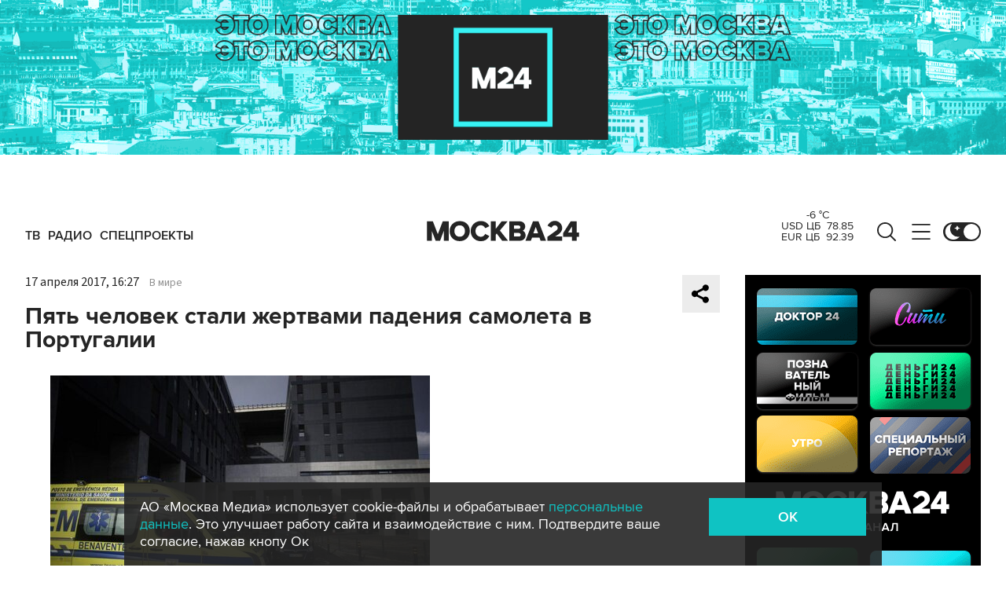

--- FILE ---
content_type: text/html; charset=utf-8
request_url: https://www.m24.ru/widgets/telegram
body_size: 1500
content:
<div class="b-telegram-widget">

	<p class="b-telegram-widget__header"><a href="https://s.m24.ru/mPdnEL" target="_blank">Москва 24 в Telegram</a></p>

	<div class="b-telegram-widget-slider-wrapper"><div class="b-telegram-widget-slider glide">
		<div class="glide__track" data-glide-el="track">
			<div class="b-telegram-widget-list glide__slides">
				<div class="glide__slide">
					<div class="b-telegram-widget-list__item b-effect">
						<p class="b-telegram-widget-list__title"><a href="https://t.me/infomoscow24/103774" target="_blank"><i class="b-list__img"><img src="/b/d/nBkSUhL2h1IukMy_Ir6BrNOp2Z338pj20yfMh_fH_nKUPXuaDyXTjHou4MVO6BCVoZKf9GqVe5Q_CPawk214LyWK9G1N5ho=-TOdv4dSxsUxBXfIXIF7MA.jpg" width="300" height="169" alt="" loading="lazy" /></i><span>Житель Сургута окунул годовалого ребенка в прорубь в 30-градусный мороз. Видео</span></a></p>
					</div>
				</div>
				<div class="glide__slide">
					<div class="b-telegram-widget-list__item b-effect">
						<p class="b-telegram-widget-list__title"><a href="https://t.me/infomoscow24/103783" target="_blank"><i class="b-list__img"><img src="/b/d/nBkSUhL2h1IukMy_JL6BrNOp2Z338pj20yfMh_fH_nKUPXuaDyXTjHou4MVO6BCVoZKf9GqVe5Q_CPawk214LyWK9G1N5ho=8B5tF5dtjtVrApWwtN3AIQ.jpg" width="300" height="169" alt="" loading="lazy" /></i><span>Названы самые угоняемые машины 2025 года — в топ попала Lada</span></a></p>
					</div>
				</div>
				<div class="glide__slide">
					<div class="b-telegram-widget-list__item b-effect">
						<p class="b-telegram-widget-list__title"><a href="https://t.me/infomoscow24/103764" target="_blank"><i class="b-list__img"><img src="/b/d/nBkSUhL2h1IukMy_Ib6BrNOp2Z338pj20yfMh_fH_nKUPXuaDyXTjHou4MVO6BCVoZKf9GqVe5Q_CPawk214LyWK9G1N5ho=HKVl649NYs0cBob0KK8muA.jpg" width="300" height="169" alt="" loading="lazy" /></i><span>Игрушечная лошадь стала новогодним хитом в Китае из-за брака</span></a></p>
					</div>
				</div>
				<div class="glide__slide">
					<div class="b-telegram-widget-list__item b-effect">
						<p class="b-telegram-widget-list__title"><a href="https://t.me/infomoscow24/103758" target="_blank"><i class="b-list__img"><img src="/b/d/nBkSUhL2h1IukM2yLr6BrNOp2Z338pj20yfMh_fH_nKUPXuaDyXTjHou4MVO6BCVoZKf9GqVe5Q_CPawk214LyWK9G1N5ho=ORLnPU8nlUvbdXrfG_0qhA.jpg" width="300" height="169" alt="" loading="lazy" /></i><span>Министр здравоохранения Кузбасса бездушно подтвердил гибель младенцев в новокузнецком роддоме</span></a></p>
					</div>
				</div>
				<div class="glide__slide">
					<div class="b-telegram-widget-list__item b-effect">
						<p class="b-telegram-widget-list__title"><a href="https://t.me/infomoscow24/103749" target="_blank"><i class="b-list__img"><img src="/b/d/nBkSUhL2h1IukMy3JL6BrNOp2Z338pj20yfMh_fH_nKUPXuaDyXTjHou4MVO6BCVoZKf9GqVe5Q_CPawk214LyWK9G1N5ho=vV_y18ONsfKeejTQZXn8MQ.jpg" width="300" height="169" alt="" loading="lazy" /></i><span>Москвичи активно расстаются с ненужными новогодними подарками</span></a></p>
					</div>
				</div>
				<div class="glide__slide">
					<div class="b-telegram-widget-list__item b-effect">
						<p class="b-telegram-widget-list__title"><a href="https://t.me/infomoscow24/103754" target="_blank"><i class="b-list__img"><img src="/b/d/nBkSUhL2h1IukM2wIL6BrNOp2Z338pj20yfMh_fH_nKUPXuaDyXTjHou4MVO6BCVoZKf9GqVe5Q_CPawk214LyWK9G1N5ho=PwIx-op0Mq1b2chepxk6rQ.jpg" width="300" height="169" alt="" loading="lazy" /></i><span>Как избежать рисков во время крещенского купания. Советы врача</span></a></p>
					</div>
				</div>
				<div class="glide__slide">
					<div class="b-telegram-widget-list__item b-effect">
						<p class="b-telegram-widget-list__title"><a href="https://t.me/infomoscow24/103753" target="_blank"><i class="b-list__img"><img src="/b/d/nBkSUhL2h1IukM2_Jr6BrNOp2Z338pj20yfMh_fH_nKUPXuaDyXTjHou4MVO6BCVoZKf9GqVe5Q_CPawk214LyWK9G1N5ho=RzbFevt_UiQN6-eC2G4rIg.jpg" width="300" height="169" alt="" loading="lazy" /></i><span>Сдать на права в России станет сложнее: МВД изменит правила экзамена</span></a></p>
					</div>
				</div>
				<div class="glide__slide">
					<div class="b-telegram-widget-list__item b-effect">
						<p class="b-telegram-widget-list__title"><a href="https://t.me/infomoscow24/103747" target="_blank"><i class="b-list__img"><img src="/b/d/nBkSUhL2h1IukM2_Ib6BrNOp2Z338pj20yfMh_fH_nKUPXuaDyXTjHou4MVO6BCVoZKf9GqVe5Q_CPawk214LyWK9G1N5ho=rJad4RNKhjOzEqruHCiktA.jpg" width="300" height="169" alt="" loading="lazy" /></i><span>На &quot;Госуслугах&quot; запустили базу данных &quot;злостных неплатильщиков алиментов&quot;</span></a></p>
					</div>
				</div>
				<div class="glide__slide">
					<div class="b-telegram-widget-list__item b-effect">
						<p class="b-telegram-widget-list__title"><a href="https://t.me/infomoscow24/103738" target="_blank"><i class="b-list__img"><img src="/b/d/nBkSUhL2h1IukM-wLr6BrNOp2Z338pj20yfMh_fH_nKUPXuaDyXTjHou4MVO6BCVoZKf9GqVe5Q_CPawk214LyWK9G1N5ho=iCVw2GIQU394AwqzRpshmQ.jpg" width="300" height="169" alt="" loading="lazy" /></i><span>Генетически идеальную свинью для пересадки органов человеку создадут к 2030 году</span></a></p>
					</div>
				</div>
				<div class="glide__slide">
					<div class="b-telegram-widget-list__item b-effect">
						<p class="b-telegram-widget-list__title"><a href="https://t.me/infomoscow24/103742" target="_blank"><i class="b-list__img"><img src="/b/d/nBkSUhL2h1IukM-wL76BrNOp2Z338pj20yfMh_fH_nKUPXuaDyXTjHou4MVO6BCVoZKf9GqVe5Q_CPawk214LyWK9G1N5ho=aqjY65oaz3ic_aWnaoEVHg.jpg" width="300" height="169" alt="" loading="lazy" /></i><span>Сразу девять младенцев умерли в новокузнецком роддоме в новогодние праздники</span></a></p>
					</div>
				</div>
			</div>
		</div>
		<div class="glide__arrows" data-glide-el="controls">
			<button class="glide__arrow glide__arrow--prev" data-glide-dir="<"></button>
			<button class="glide__arrow glide__arrow--next" data-glide-dir=">"></button>
		</div>
	</div></div>

</div>


--- FILE ---
content_type: application/javascript
request_url: https://smi2.ru/counter/settings?payload=CImVAjokYzlkNTNjZGEtYTdkZC00MGU0LWE4NzItOGY0MmMzZTI4Mjc4&cb=_callbacks____0mkde1ab5
body_size: 1509
content:
_callbacks____0mkde1ab5("[base64]");